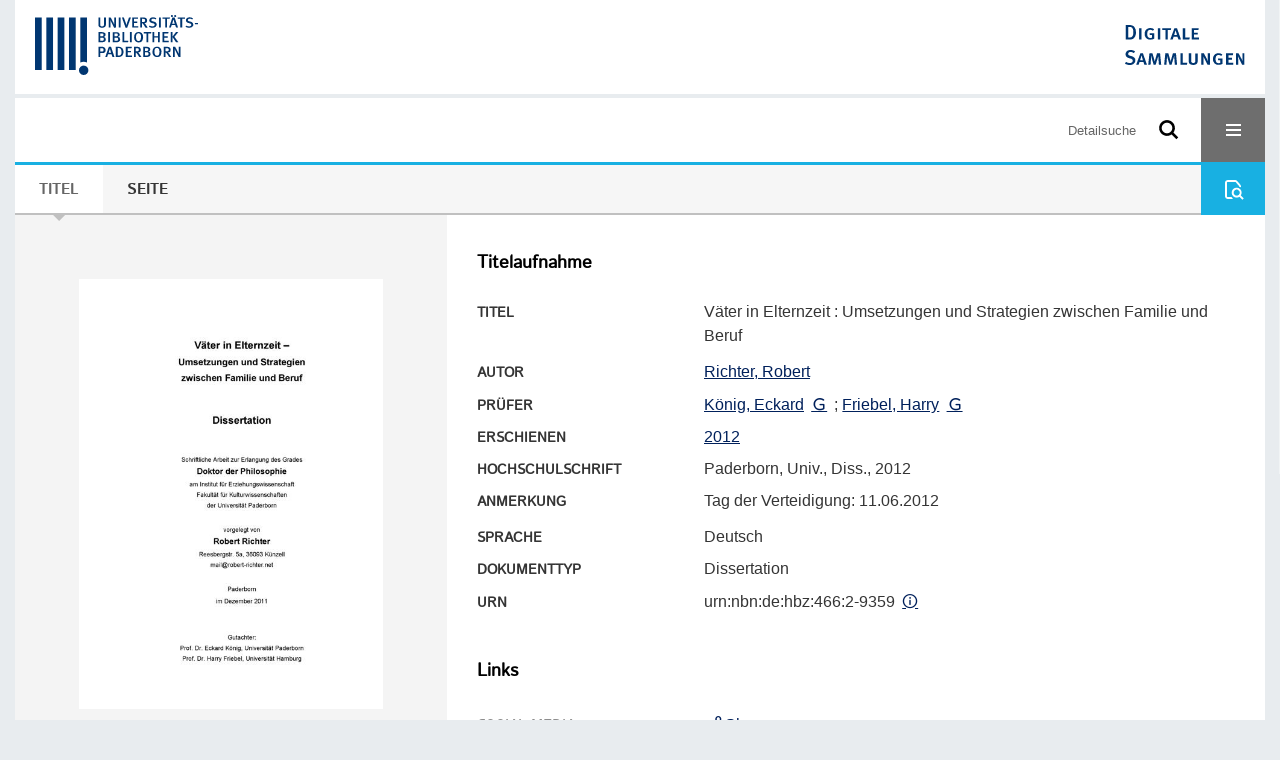

--- FILE ---
content_type: text/html;charset=utf-8
request_url: https://digital.ub.uni-paderborn.de/ubpb/urn/urn:nbn:de:hbz:466:2-9359
body_size: 7505
content:
<!DOCTYPE html>
<html lang="de"><head><title>Ver&#246;ffentlichungen der Universit&#228;t  / V&#228;ter in Elternzeit</title><meta name="twitter:image" content="http://digital.ub.uni-paderborn.de/hsx/download/webcache/304/1649037"><meta name="twitter:title" content="Richter, Robert: V&#228;ter in Elternzeit&#160;: Umsetzungen und Strategien zwischen Familie und Beruf. 2012"><meta property="og:site" content="Ver&#246;ffentlichungen der Universit&#228;t "><meta property="og:url" content="http://digital.ub.uni-paderborn.de/hsx/451072"><meta property="og:type" content="book"><meta property="og:title" content="V&#228;ter in Elternzeit : Umsetzungen und Strategien zwischen Familie und Beruf"><meta property="og:author" content="Richter, Robert"><meta property="book:release_date" content="2012"><meta property="og:image" content="http://digital.ub.uni-paderborn.de/hsx/download/webcache/304/1649037"><meta property="og:image:width" content="304"><meta property="og:image:height" content="430"><meta http-equiv="Content-Type" content="xml; charset=UTF-8"><meta name="viewport" content="width = device-width, initial-scale = 1"><meta name="description" content="Ver&#246;ffentlichungen der Universit&#228;t ohne VL-DOI. Richter, Robert: V&#228;ter in Elternzeit&#160;: Umsetzungen und Strategien zwischen Familie und Beruf. 2012"><meta lang="de" content=""><link rel="shortcut icon" href="/hsx/domainimage/favicon.ico" type="image/x-icon"><link rel="alternate" type="application/rss+xml" title="Ver&#246;ffentlichungen der Universit&#228;t ohne VL-DOI" href="/hsx/rss"><link type="text/css" href="/css/noah-balancer_front2.ubpbhsx_content.css?3400953042440061356" rel="stylesheet"><link type="text/css" href="/thirdparty/shariff/shariff.complete.css" rel="stylesheet"><script src="/thirdparty/jquery-3.6.0.min.js">&#160;</script><script defer src="/static/scripts/main.js">&#160;</script><script defer src="/static/scripts/common.js">&#160;</script><script defer src="/static/scripts/fulltext.js">&#160;</script><script defer src="/thirdparty/shariff/shariff.complete.js">&#160;</script><script>
MathJax = {
  tex: {
    
    inlineMath: [
		['$', '$'],['$$', '$$'],['\\(', '\\)']
		],
    displayMath: [
		['\\[', '\\]']
		]
  }
}</script><script defer src="/static/scripts/titleinfo.js">&#160;</script><script defer src="https://cdn.jsdelivr.net/npm/mathjax@3.2.2/es5/tex-mml-chtml.min.js">&#160;</script><meta name="citation_title" content="V&#228;ter in Elternzeit: Umsetzungen und Strategien zwischen Familie und Beruf"><meta name="citation_author" content="Richter, Robert"><meta name="citation_publication_date" content="2012"><meta name="citation_dissertation_institution" content="Paderborn"><meta name="citation_pdf_url" content="https://digital.ub.uni-paderborn.de/hsx/content/titleinfo/451072/full.pdf"><script type="text/javascript" src="/domainresource/static/scripts/custom.js">&#160;</script><script>
$(document).ready(function() {
  /* deactivate  for now  */
  var domainList = '.domainShowcase a.hfmdt'
  $(domainList).on('click', function(e) {
    e.preventDefault()
  })
  $(domainList).on('mouseenter', function() {
    $(this).css('cursor', 'default')
  })
})
</script></head><body style="" class="bd-guest   bd-flexLayout  bd-r-ubpbmain bd-m-ubpbmain bd-ubpbhsx bd-mandant bd-pubserv bd-content bd-portal bd-metadata bd-portal-titleinfo bd-metadata-titleinfo bd-content-titleinfo bd-content-titleinfo-451072 bd-list-rows bd-oaDoctoralThesis"><span style="display:none" id="meta"><var id="tree">&#160;<var id="timeout" value="3600" class=" sessionsys"> </var><var id="name" value="ubpbhsx" class=" domain"> </var><var id="relativeRootDomain" value="ubpbmain" class=" domain"> </var><var id="pathinfo" value="/ubpb/urn/urn:nbn:de:hbz:466:2-9359" class=" request"> </var><var id="fulldata" value="false" class=" domain"> </var><var id="search-linkDetailedsearchScope" value="domain" class=" templating"> </var><var id="class" value="content" class=" request"> </var><var id="classtype" value="portal" class=" request"> </var><var id="tab" value="titleinfo" class=" request"> </var><var id="id" value="451072" class=" request"> </var><var id="leftColToggled" value="false" class=" session"> </var><var id="facetFilterToggled" value="false" class=" session"> </var><var id="topheight" value="80" class=" session"> </var><var id="bottomheight" value="20" class=" session"> </var><var id="bodywidth" value="1000" class=" session"> </var><var id="centercolwidth" value="0" class=" session"> </var><var id="middlerowheight" value="476" class=" session"> </var><var id="numberOfThumbs" value="20" class=" session"> </var><var id="clientwidth" value="1000" class=" session"> </var><var id="fullScreen" value="false" class=" session"> </var><var id="staticWidth" value="false" class=" session"> </var><var id="rightcolwidth" value="220" class=" session"> </var><var id="leftcolwidth" value="200" class=" session"> </var><var id="zoomwidth" value="600" class=" session"> </var><var id="mode" value="w" class=" session"> </var><var id="initialized" value="true" class=" session"> </var><var id="sizes" value="128,1200,2000,0,1000,304,1504,504,800" class=" webcache"> </var><var id="availableZoomLevels" value="304,504,800,1000,1504,2000" class=" webcache"> </var><var id="js-toggleMobileNavi" value="None" class=" templating"> </var><var id="fullscreen-fullzoomOnly" value="false" class=" templating"> </var><var id="css-mobileMin" value="16384px" class=" templating"> </var><var id="tei-on" value="false" class=" templating"> </var><var id="search-alertIfEmpty" value="false" class=" templating"> </var><var id="search-quicksearchScope" value="root" class=" templating"> </var><var id="search-toggleListMinStructs" value="1" class=" templating"> </var><var id="search-highlightingColor" value="00808066" class=" templating"> </var><var id="layout-wrapperMargins" value="body" class=" templating"> </var><var id="layout-useMiddleContentDIV" value="false" class=" templating"> </var><var id="layout-navPortAboveMiddleContentDIV" value="false" class=" templating"> </var><var id="navPort-align" value="center" class=" templating"> </var><var id="navPort-searchTheBookInit" value="closed" class=" templating"> </var><var id="navPath-pageviewStructureResize" value="css" class=" templating"> </var><var id="layout-useLayout" value="flexLayout" class=" templating"> </var><var id="listNavigation-keepToggleState" value="true" class=" templating"> </var><var id="fullscreen-mode" value="None" class=" templating"> </var><var id="groups" value="guest" class=" user"> </var></var><var id="client" value="browser">&#160;</var><var id="guest" value="true">&#160;</var><var class="layout" id="colleft" value="titleinfo,">&#160;</var><var class="layout" id="colright" value="">&#160;</var></span><div id="custom-menu-layer" class="wiki wiki-layer custom-menu-layer wiki-custom-menu-layer customMenuLayer ">
<div>
    
  <div class="ml-close">Schliessen</div>

  <h1><a href="/ubpb">Publizieren</a></h1>
  <h1><a href="/ubpbmain/topic/titles/290448">Besondere Sammlungen</a></h1>
  <h1><a href="https://www.ub.uni-paderborn.de/recherche/digitale-sammlungen/service">Digitalisierungsservice</a></h1>
  <h1><a href="/wiki/help">Hilfe</a></h1>

  

  <h2><a href="https://www.ub.uni-paderborn.de/ueber-uns/impressum/">Impressum</a></h2> 
  <h2><a href="https://www.ub.uni-paderborn.de/datenschutz">Datenschutz</a></h2> 
  
</div> </div><div id="main" class="divmain "><div id="topParts" class=""><a class="screenreaders" href="#centerParts">zum Inhalt</a><header role="banner" class=""><div id="defaultTop" class="wiki wiki-top defaultTop wiki-defaultTop defaultTop "><div id="topProject" style="display: var(--noah-only)">
  <a href="/ubpbmain/"><img class="mlogo" src="/hsx/domainimage/mlogo.png"></a>
</div>

<div id="ubpb-top">
    <a href="https://ub.uni-paderborn.de">
        <img src="/ubpbmain/domainimage/ub-logo.svg" height="60">
    </a>

    <a href="/">
        <img src="/ubpbmain/domainimage/app-logo.svg" height="40">
    </a>
</div></div><div id="mobileTop" class="defaultTop"><div class="main"><div id="topLogo"><a href="/" title="HOME">&#160;</a></div><div id="topProject" style="display: var(--noah-only)">
  <a href="/ubpbmain/"><img class="mlogo" src="/hsx/domainimage/mlogo.png"></a>
</div><div class="topLiner"><div class="vlsControl vl-mobile-top"><div class="searchbox totoggle"><form method="get" onsubmit='return alertIfEmpty("mobileQuicksearch")' name="searchBox" class="searchform" id="mobilequickSearchform" action="/search/quick"><a class="textlink   " id="searchexpert" href="/hsx/search"><span>Detailsuche</span></a><div id="mqs-wrap"><label class="screenreaders" for="mobileQuicksearch">Schnellsuche: </label><span class="button large edge slim flat noborder searchglass glassindic"><span style="display:none">&#160;</span></span><input type="text" id="mobileQuicksearch" name="query" class="quicksearch" style="" placeholder="Suche in Digitale Sammlungen UB Paderborn" value="" preset="" msg="Bitte mindestens einen Suchbegriff eingeben."></div><button type="submit" id="quicksearchSubmit" class=" button large edge slim flat noborder searchglass"><span class="hidden">OK</span></button></form></div><div title="Men&#252;" class="button custom-menu-layer top-toggler large flat noborder contents toggle leftParts"><span style="display: none;">&#160;</span></div></div></div></div></div></header></div><div id="middleParts" class=""><div id="centerParts" class="maincol "><main role="main" class=""><img alt="" style="position:absolute;left:-9999px" id="cInfo" width="0" height="0"><nav class="navPort   "><ul id="navPort" class="nav-inline navPort-metadata navPort-content-titleinfo"><li class="viewCtrl_sel  tab-titleinfo firstCtrl tab-metadata-titleinfo" id="tab-content-titleinfo"><span><i class="cap tab">Titel</i><i class="cap abbrTab __tabTitleinfoAbbr">Titel</i></span></li><li class="viewCtrl  tab-zoom evenCtrl tab-content tab-metadata-zoom" id="tab-content-zoom"><a href="/hsx/content/zoom/1649037"><i class="cap tab">Seite</i><i class="cap abbrTab __tabPageviewAbbr">Seite</i></a></li><span style="font-size:0px">&#160;</span></ul><div id="searchTheBook" class="searchTheBook searchTheBook-metadata searchTheBook-titleinfo ly-menubar"><form method="get" class="searchform" action="/hsx/content/search/451072" id="inbookSearch"><div class="input-wrapper "><label class="screenreaders" for="inputSearchTheBook">Im Werk suchen</label><input type="text" name="query" id="inputSearchTheBook" placeholder="Im Werk suchen" value=""></div><span class="vlsControl"><button type="submit" id="quicksearchSubmit" title="Im Werk suchen" class="button searchglass flat noborder "><span style="display: none">&#160;</span></button></span></form></div></nav><noscript><div>Die detaillierte Suchanfrage erfordert aktiviertes Javascript.</div></noscript><noscript><div>Die detaillierte Suchanfrage erfordert aktiviertes Javascript.</div></noscript><noscript><div>Die detaillierte Suchanfrage erfordert aktiviertes Javascript.</div></noscript><div id="div-titleinfo" class="datacol csslayout type_oaDoctoralThesis"><div id="titleinfo" class="csslayout  " lang="de"><div id="titleInfoImage" class=""><div class="wr"><a class="imgLink" href="/hsx/content/zoom/1649037"><img alt="Zur Seitenansicht" border="0" src="/hsx/image/largethumb/1649037" width="304" height="430"></a></div></div><div class="titleinfoPart-right titleinfoPartLayout-column"><div id="titleInfoMetadata" class="titleInfo columns"><h1 class="mainheader " id=""><div class="headertext"><div>Titelaufnahme</div></div></h1><ul class="nav"><li class="cols" id="mods_titleInfoTitleNotType"><div class="name title ">Titel</div><div class="value title "><div class="valueDiv"><span class="mods-title">V&#228;ter in Elternzeit<span class="sep-mods-resttitle"> : </span></span><span class="mods-resttitle"><span class="mods-subtitle">Umsetzungen und Strategien zwischen Familie und Beruf</span><span class="mods-part"></span></span></div></div></li><li class="cols" id="mods_name-roleTerm_Author"><div class="name mods_name">Autor</div><div class="value mods_name"><span class="mods-name"><a id="bib.personalName" class="personalName" href="/ubpbmain/search?operation=searchRetrieve&amp;query=bib.personalName%3D%22Richter%2C%20Robert%22%20and%20vl.domain%3Dubpbmain%20sortBy%20dc.title%2Fasc" title="Suche nach: Personen = Richter, Robert">Richter, Robert</a></span> </div></li><li class="cols" id="mods_name-roleTerm_Censor"><div class="name mods_name">Pr&#252;fer</div><div class="value mods_name"><span class="mods-name"><a id="bib.personalName" class="personalName" href="/ubpbmain/search?operation=searchRetrieve&amp;query=bib.personalName%3D%22K%C3%B6nig%2C%20Eckard%22%20and%20vl.domain%3Dubpbmain%20sortBy%20dc.title%2Fasc" title="Suche nach: Personen = K&#246;nig, Eckard">K&#246;nig, Eckard</a> <a class="vlIcon" title="In der Gemeinsamen Normdatei der DNB nachschlagen" href="http://d-nb.info/gnd/11549376X" target="_blank"><span class="ln-ico ln-dnb"></span></a><span class="subj-sep"> ;</span></span> <span class="mods-name"><a id="bib.personalName" class="personalName" href="/ubpbmain/search?operation=searchRetrieve&amp;query=bib.personalName%3D%22Friebel%2C%20Harry%22%20and%20vl.domain%3Dubpbmain%20sortBy%20dc.title%2Fasc" title="Suche nach: Personen = Friebel, Harry">Friebel, Harry</a> <a class="vlIcon" title="In der Gemeinsamen Normdatei der DNB nachschlagen" href="http://d-nb.info/gnd/121638227" target="_blank"><span class="ln-ico ln-dnb"></span></a></span> </div></li><li class="cols" id="mods_originInfoNotEditionElectronicEdition"><div class="name ">Erschienen</div><div class="value "><a id="dc.date" class="" href="/ubpbmain/search?operation=searchRetrieve&amp;query=dc.date%3D%222012%22%20and%20vl.domain%3Dubpbmain%20sortBy%20dc.title%2Fasc" title="Suche nach: Jahr = 2012">2012</a></div></li><li class="cols" id="mods_noteThesisStatement"><div class="name modsNote">Hochschulschrift</div><div class="value modsNote">Paderborn, Univ., Diss., 2012</div></li><li class="cols" id="mods_noteNotType"><div class="name modsNote">Anmerkung</div><div class="value modsNote"><div class="valueDiv-3  mods-note">Tag der Verteidigung: 11.06.2012</div></div></li><li class="cols" id="mods_languageLanguageTerm"><div class="name ">Sprache</div><div class="value ">Deutsch</div></li><li class="cols" id="mods_genreAuthorityDini"><div class="name doctypeBase_vlsType">Dokumenttyp</div><div class="value doctypeBase_vlsType">Dissertation</div></li><li class="cols" id="mods_IdentifierUrn"><div class="name ">URN</div><div class="value "><span>urn:nbn:de:hbz:466:2-9359&#160;</span><a class="vlIcon" href="/hsx/wiki/identifier/urnresolving?urn=urn:nbn:de:hbz:466:2-9359"><span class="ln-ico ln-info"></span></a></div></li></ul></div><div class="titleInfo titleAdd columns " id="titleInfoLinkActions"><div class="subheader" role="heading">Links</div><ul class="nav"><li class="cols"><div class="name titleinfoLinkAction">Social Media</div><div id="socialnetworking" class="value titleinfoLinkAction"><script>
$('#socialnetworking')
.hover(
function() {
$('#socialnetworks').show()
},
function() {
$('#socialnetworks').hide()
}
)
.click(function() {
$('#socialnetworks').toggle()
})			
</script><div id="socialnetworks" class=""><div class="shariff" data-orientation="vertical" data-url="https://digital.ub.uni-paderborn.de/ubpb/urn/urn:nbn:de:hbz:466:2-9359" data-media-url="" data-services='["twitter,"pinterest,"facebook]'>&#160;</div></div><a style="text-decoration:none" class="vl-btn icon-share ln-ico"><span class="hide-underlined">&#160;</span><span><span>Share</span></span></a></div></li><li class="cols"><div class="name titleinfoLinkAction">Nachweis</div><div id="titleinfoLinksOpac" class="value titleinfoLinkAction"><div class="opacLink" style="padding-bottom:0"><span class="ln-ico ln-info"></span><span class="hide-underlined">&#160;</span><a href="http://katalog.ub.uni-paderborn.de/searches?q=CT004000800&amp;scope=catalog" target="_blank" class="external"><span>Universit&#228;tsbibliothek Paderborn</span></a></div></div></li><li class="cols"><div class="name titleinfoLinkAction">IIIF</div><div id="titleinfoLinksI3F" class="value titleinfoLinkAction"><span class="I3FManifestLink"><span class="ln-ico ln-iiif"></span><span class="hide-underlined">&#160;</span><a target="iiif-manifest" href="/i3f/v20/451072/manifest">IIIF-Manifest</a></span></div></li></ul></div><div class="titleInfo titleAdd columns " id="titleinfoResources"><div class="subheader" role="heading">Dateien</div><ul class="nav"><li><div class="content"><div><div class="resource block"><span class="hide-underlined">&#160;</span><span class="ln-ico ln-pdf"></span><span class="hide-underlined">&#160;</span><a class="resourceLink " href="/hsx/download/pdf/451072" title="" target=""><span><span>V&#228;ter in Elternzeit</span><span style="white-space:nowrap"> [<span class="fileext">Pdf</span><span> 11.65 mb</span>]</span></span></a></div></div><format name="" type="ris" cfg="risDownload" ref="format/ris"></format><div><span class="ln-ico ln-download"></span><span class="hide-underlined">&#160;</span><a download="ris-451072.ris" id="downloadRis" href="/hsx/download/format/ris/451072"><span>RIS</span></a></div></div></li></ul></div><div class="titleInfo titleAdd columns " id="titleInfoClassification"><div class="subheader" role="heading">Klassifikation</div><ul class="nav"><li><div class="titleInfoClassification"><div class="classificationLinks linkedAncestorStructureAxis ubpbmain"><nav role="navigation"><a class="item pos1 ubpbmain" href="/topic/titles/290448">Besondere Sammlungen</a> <span class="pos2"> &#8594; </span><a class="item pos2 ubpbmain" href="/topic/titles/1078">Ver&#246;ffentlichungen der Universit&#228;t</a> <span class="pos3"> &#8594; </span><a class="item pos3 ubpbmain" href="/topic/titles/21">Fakult&#228;t f&#252;r Kulturwissenschaften</a> </nav></div><div class="classificationLinks linkedAncestorStructureAxis ubpbmain"><nav role="navigation"><a class="item pos1 ubpbmain" href="/topic/titles/290448">Besondere Sammlungen</a> <span class="pos2"> &#8594; </span><a class="item pos2 ubpbmain" href="/topic/titles/1078">Ver&#246;ffentlichungen der Universit&#228;t</a> <span class="pos3"> &#8594; </span><a class="item pos3 ubpbmain" href="/topic/titles/21">Fakult&#228;t f&#252;r Kulturwissenschaften</a> <span class="pos4"> &#8594; </span><a class="item pos4 ubpbmain" href="/topic/titles/23">Erziehungswissenschaftliches Institut</a> </nav></div><div class="classificationLinks linkedAncestorStructureAxis noah"><nav role="navigation"><a class="item pos1 noah" href="/topic/titles/1077">Klassifikation (DDC)</a> <span class="pos2"> &#8594; </span><a class="item pos2 noah" href="/topic/titles/353">Sozialwissenschaften</a> <span class="pos3"> &#8594; </span><a class="item pos3 noah" href="/topic/titles/354">Sozialwissenschaften, Soziologie</a> <span class="pos4"> &#8594; </span><a class="item pos4 noah" href="/topic/titles/355">Sozialwissenschaften</a> </nav></div><div class="classificationLinks linkedAncestorStructureAxis noah"><nav role="navigation"><a class="item pos1 noah" href="/topic/titles/1077">Klassifikation (DDC)</a> <span class="pos2"> &#8594; </span><a class="item pos2 noah" href="/topic/titles/353">Sozialwissenschaften</a> <span class="pos3"> &#8594; </span><a class="item pos3 noah" href="/topic/titles/354">Sozialwissenschaften, Soziologie</a> <span class="pos4"> &#8594; </span><a class="item pos4 noah" href="/topic/titles/358">Gesellschaftliche Prozesse</a> </nav></div><div class="classificationLinks linkedAncestorStructureAxis noah"><nav role="navigation"><a class="item pos1 noah" href="/topic/titles/1077">Klassifikation (DDC)</a> <span class="pos2"> &#8594; </span><a class="item pos2 noah" href="/topic/titles/353">Sozialwissenschaften</a> <span class="pos3"> &#8594; </span><a class="item pos3 noah" href="/topic/titles/354">Sozialwissenschaften, Soziologie</a> <span class="pos4"> &#8594; </span><a class="item pos4 noah" href="/topic/titles/357">Soziale Interaktion</a> </nav></div><div class="classificationLinks linkedAncestorStructureAxis noah"><nav role="navigation"><a class="item pos1 noah" href="/topic/titles/1077">Klassifikation (DDC)</a> <span class="pos2"> &#8594; </span><a class="item pos2 noah" href="/topic/titles/353">Sozialwissenschaften</a> <span class="pos3"> &#8594; </span><a class="item pos3 noah" href="/topic/titles/425">Bildung und Erziehung</a> <span class="pos4"> &#8594; </span><a class="item pos4 noah" href="/topic/titles/426">Bildung und Erziehung</a> </nav></div><div class="classificationLinks linkedAncestorStructureAxis noah"><nav role="navigation"><a class="item pos1 noah" href="/topic/titles/1077">Klassifikation (DDC)</a> <span class="pos2"> &#8594; </span><a class="item pos2 noah" href="/topic/titles/353">Sozialwissenschaften</a> <span class="pos3"> &#8594; </span><a class="item pos3 noah" href="/topic/titles/425">Bildung und Erziehung</a> <span class="pos4"> &#8594; </span><a class="item pos4 noah" href="/topic/titles/430">Erwachsenenbildung</a> </nav></div></div></li></ul></div><div class="titleInfo titleAdd columns titleInfoAbstract" id="mods_abstract-de"><div class="subheader" role="heading">Zusammenfassung</div><ul class="nav"><li><article class="mods-abstract">Die mehrebenenanalytische Einzelfallstudie untersucht die Entscheidungs-, Aushandlungs- und Umsetzungsprozesse zur Elternzeit von V&#228;tern in Deutschland nach der Einf&#252;hrung des Elterngeldes und der Partnermonate. Basis der Untersuchung sind problemzentrierte Interviews mit V&#228;tern, ihren Partnerinnen und Vertretern ihrer Arbeitgeber, die den Forschungsgegenstand in einer systemisch orientierten Perspektivverschr&#228;nkung aus dem Blickwinkel m&#246;glichst vieler, an der Umsetzung der Elternzeit von V&#228;tern Beteiligter erfassen. Der erste Teil der Untersuchung analysiert Motivationen und Einfl&#252;sse zur Elternzeit, Ank&#252;ndigungen im Betrieb, betriebliche wie private Reaktionen, Aushandlungen und Planungen der Elternzeit im Familien- und Erwerbssystem und Umsetzungen der und Ver&#228;nderungen durch die Elternzeit der V&#228;ter im familialen und betrieblichen Kontext. Der zweite Teil &#252;berpr&#252;ft anhand der Einzelf&#228;lle die Anwendbarkeit personenbezogener Typisierungen von M&#228;nnern und V&#228;tern und entwickelt im Hinblick auf die familial-berufliche Kontextgebundenheit der Umsetzung von Elternzeit ein systemisch orientiertes Typisierungsmodell, das die prim&#228;r mit der Elternzeit verfolgten Ziele und Visionen in den Vordergrund stellt und diese anhand von Elternzeitstrategien formuliert. Der dritte Teil schlussfolgert (familien-)politische, betriebliche und p&#228;dagogische Handlungsperspektiven v.a. f&#252;r flankierende Angebote im &#220;bergang zur Elternschaft und zu M&#228;nnern als Zielgruppe von Gleichstellungspolitik.<br></article></li></ul></div><div class="titleInfo titleAdd columns titleInfoAbstract" id="mods_abstract-en"><div class="subheader" role="heading">Abstract</div><ul class="nav"><li><article class="mods-abstract">This multilevel, single-case study analyses the decision-making, negotiation and implementation processes of fathers in Germany taking paternal leave since the introduction of so-called &#8220;Elterngeld&#8221; (child benefit) and the &#8220;Partnermonate&#8221; (two bonus months, if both parents take parental leave). Problem-centered interviews with fathers, their partners and employer representatives form the basis for a systemic-oriented study that gathers the interconnected perspectives of as many participants as possible who are involved in the realisation of fathers&#8216; parental leave. The first part of the study analyses motivations and influences in the decision to take paternity leave, the announcement to do so at work, reactions among colleagues, friends and family, negotiation and planning of the paternity leave within the systems of family and work as well as the execution and the changes caused by it in the context of family and work. The second part focuses the applicability of individual-related typecasts of men and fathers and develops a systemic-orientated typecast model in reference to the context of work and family. This model places the primary goals and visions of fathers taking parental leave in the foreground of a formulation of &#8222;parental-leave strategies&#8221;. The third part concludes possible courses of action concerning (family-) politics, workplace-related and pedagogical options for supplementary programmes during the transition to parenthood and to men as a target group for gender-equity politics.<br></article></li></ul></div><div class="titleInfo titleAdd columns " id="titleInfoAnalytics"><div class="subheader" role="heading">Statistik</div><ul class="nav"><li><div>Das PDF-Dokument wurde <strong>633</strong> mal heruntergeladen.</div></li></ul></div><div class="titleInfo titleAdd columns " id="displayLicenseInfo"><div class="subheader" role="heading">Lizenz-/Rechtehinweis</div><ul class="nav"><li class="cols"><div class="name licenseTerms"><img title="Urheberrechtsschutz (InC 1.0)" src="https://rightsstatements.org/files/buttons/InC.dark-white-interior.svg" class="license-img rsorg"></div><div id="" class="value licenseTerms"><a href="https://rightsstatements.org/vocab/InC/1.0/" target="_blank" rel="license">Urheberrechtsschutz</a></div></li></ul></div></div></div></div><noscript><div>Die detaillierte Suchanfrage erfordert aktiviertes Javascript.</div></noscript><var id="publicationID" value="451072" class="zoomfullScreen"> </var><var id="mdlistCols" value="false"> </var><var id="isFullzoom" value="false" class="zoomfullScreen"> </var><var id="employsPageview" value="false" class="pagetabs"> </var><var id="webcacheSizes" value="128,304,504,800,1000,1200,1504,2000"> </var><var id="navLastSearchUrl" value=""> </var></main></div></div><div id="bottomParts" class=""><footer role="contentinfo" class=""><div id="custom-footer" class="wiki wiki-bottom custom-footer wiki-custom-footer customFooter "><div class="top">
  
  <span class="fright">
    <a href="https://www.mkw.nrw/"><img src="/domainimage/ministerium.svg">
    </a>
  </span>
</div>

<div class="bottom">
 <div>
  <span class="fleft">
    <img src="/domainimage/noah.svg">
  </span>
  <span class="fright">
    <a href="https://www.hbz-nrw.de/impressum">Impressum</a>
    <a href="https://www.hbz-nrw.de/datenschutz">Datenschutz</a>
  </span>
 </div>
</div></div><div id="mandant-footer" class="wiki wiki-bottom mandant-footer wiki-mandant-footer mandantFooter "><div class="footer-claim">
    <em><strong>Die Universit&#228;t der Informationsgesellschaft</strong></em>
</div>

<div class="footer-content">
    <span>&#169; 2026</span>
    <a href="http://www.ub.uni-paderborn.de">Universit&#228;tsbibliothek Paderborn</a> 
    <span>|</span>
    <a href="http://www.ub.uni-paderborn.de/ueber-uns/impressum/">Impressum</a> 
    <span>|</span>
    <a href="https://www.ub.uni-paderborn.de/datenschutz">Datenschutzerkl&#228;rung</a> 
</div>

<div class="footer-image">
    <img src="/ubpbmain/domainimage/footer-bg-lg.png" style="width: auto; max-width: 100%">
</div></div><div class="footerContent" id="footerContent"><span class="f-links-vls"><a id="footerLinkVLS" target="_blank" href="http://www.semantics.de/produkte/visual_library/">Visual Library Server 2026</a></span></div></footer></div></div></body></html>